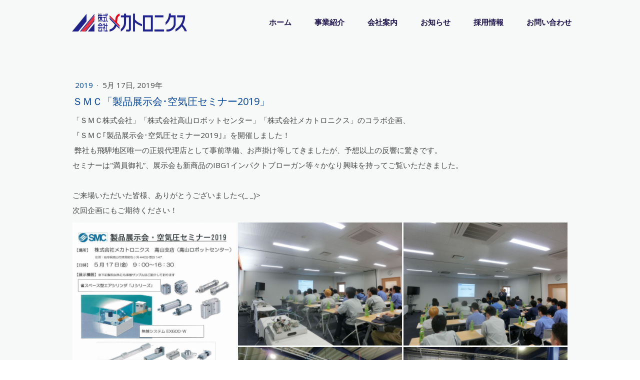

--- FILE ---
content_type: text/html; charset=UTF-8
request_url: https://www.mechatronics.ne.jp/2019/05/17/%EF%BD%93%EF%BD%8D%EF%BD%83-%E8%A3%BD%E5%93%81%E5%B1%95%E7%A4%BA%E4%BC%9A-%E7%A9%BA%E6%B0%97%E5%9C%A7%E3%82%BB%E3%83%9F%E3%83%8A%E3%83%BC2019-%E9%96%8B%E5%82%AC/
body_size: 11932
content:
<!DOCTYPE html>
<html lang="ja-JP"><head>
    <meta charset="utf-8"/>
    <link rel="dns-prefetch preconnect" href="https://u.jimcdn.com/" crossorigin="anonymous"/>
<link rel="dns-prefetch preconnect" href="https://assets.jimstatic.com/" crossorigin="anonymous"/>
<link rel="dns-prefetch preconnect" href="https://image.jimcdn.com" crossorigin="anonymous"/>
<link rel="dns-prefetch preconnect" href="https://fonts.jimstatic.com" crossorigin="anonymous"/>
<meta name="viewport" content="width=device-width, initial-scale=1"/>
<meta http-equiv="X-UA-Compatible" content="IE=edge"/>
<meta name="description" content=""/>
<meta name="robots" content="index, follow, archive"/>
<meta property="st:section" content=""/>
<meta name="generator" content="Jimdo Creator"/>
<meta name="twitter:title" content="ＳＭＣ「製品展示会･空気圧セミナー2019」"/>
<meta name="twitter:description" content="ＳＭＣ「製品展示会･空気圧セミナー2019」を開催しました！"/>
<meta name="twitter:card" content="summary_large_image"/>
<meta property="og:url" content="https://www.mechatronics.ne.jp/2019/05/17/%EF%BD%93%EF%BD%8D%EF%BD%83-%E8%A3%BD%E5%93%81%E5%B1%95%E7%A4%BA%E4%BC%9A-%E7%A9%BA%E6%B0%97%E5%9C%A7%E3%82%BB%E3%83%9F%E3%83%8A%E3%83%BC2019-%E9%96%8B%E5%82%AC/"/>
<meta property="og:title" content="ＳＭＣ「製品展示会･空気圧セミナー2019」"/>
<meta property="og:description" content="ＳＭＣ「製品展示会･空気圧セミナー2019」を開催しました！"/>
<meta property="og:type" content="article"/>
<meta property="og:locale" content="ja_JP"/>
<meta property="og:site_name" content="株式会社 メカトロニクス"/>
<meta name="twitter:image" content="https://image.jimcdn.com/app/cms/image/transf/dimension=4000x3000:format=jpg/path/sd1345adecda73d30/image/i86ec0ac0289f9909/version/1594254691/image.jpg"/>
<meta property="og:image" content="https://image.jimcdn.com/app/cms/image/transf/dimension=4000x3000:format=jpg/path/sd1345adecda73d30/image/i86ec0ac0289f9909/version/1594254691/image.jpg"/>
<meta property="og:image:width" content="1280"/>
<meta property="og:image:height" content="902"/>
<meta property="og:image:secure_url" content="https://image.jimcdn.com/app/cms/image/transf/dimension=4000x3000:format=jpg/path/sd1345adecda73d30/image/i86ec0ac0289f9909/version/1594254691/image.jpg"/>
<meta property="article:published_time" content="2019-05-17 19:15:00"/><title>ＳＭＣ「製品展示会･空気圧セミナー2019」 - 株式会社 メカトロニクス</title>
<link rel="shortcut icon" href="https://u.jimcdn.com/cms/o/sd1345adecda73d30/img/favicon.png?t=1548033045"/>
    <link rel="alternate" type="application/rss+xml" title="ブログ" href="https://www.mechatronics.ne.jp/rss/blog"/>    
<link rel="canonical" href="https://www.mechatronics.ne.jp/2019/05/17/ｓｍｃ-製品展示会-空気圧セミナー2019-開催/"/>

        <script src="https://assets.jimstatic.com/ckies.js.7c38a5f4f8d944ade39b.js"></script>

        <script src="https://assets.jimstatic.com/cookieControl.js.b05bf5f4339fa83b8e79.js"></script>
    <script>window.CookieControlSet.setToOff();</script>

    <style>html,body{margin:0}.hidden{display:none}.n{padding:5px}#cc-website-title a {text-decoration: none}.cc-m-image-align-1{text-align:left}.cc-m-image-align-2{text-align:right}.cc-m-image-align-3{text-align:center}</style>

        <link href="https://u.jimcdn.com/cms/o/sd1345adecda73d30/layout/dm_4020cb96243a3020505958920614ff30/css/layout.css?t=1741311055" rel="stylesheet" type="text/css" id="jimdo_layout_css"/>
<script>     /* <![CDATA[ */     /*!  loadCss [c]2014 @scottjehl, Filament Group, Inc.  Licensed MIT */     window.loadCSS = window.loadCss = function(e,n,t){var r,l=window.document,a=l.createElement("link");if(n)r=n;else{var i=(l.body||l.getElementsByTagName("head")[0]).childNodes;r=i[i.length-1]}var o=l.styleSheets;a.rel="stylesheet",a.href=e,a.media="only x",r.parentNode.insertBefore(a,n?r:r.nextSibling);var d=function(e){for(var n=a.href,t=o.length;t--;)if(o[t].href===n)return e.call(a);setTimeout(function(){d(e)})};return a.onloadcssdefined=d,d(function(){a.media=t||"all"}),a};     window.onloadCSS = function(n,o){n.onload=function(){n.onload=null,o&&o.call(n)},"isApplicationInstalled"in navigator&&"onloadcssdefined"in n&&n.onloadcssdefined(o)}     /* ]]> */ </script>     <script>
// <![CDATA[
onloadCSS(loadCss('https://assets.jimstatic.com/web.css.cba479cb7ca5b5a1cac2a1ff8a34b9db.css') , function() {
    this.id = 'jimdo_web_css';
});
// ]]>
</script>
<link href="https://assets.jimstatic.com/web.css.cba479cb7ca5b5a1cac2a1ff8a34b9db.css" rel="preload" as="style"/>
<noscript>
<link href="https://assets.jimstatic.com/web.css.cba479cb7ca5b5a1cac2a1ff8a34b9db.css" rel="stylesheet"/>
</noscript>
    <script>
    //<![CDATA[
        var jimdoData = {"isTestserver":false,"isLcJimdoCom":false,"isJimdoHelpCenter":false,"isProtectedPage":false,"cstok":"00807c8cf975391d3ed3ce328731681f79d4af14","cacheJsKey":"c4d66b3e8f4c18b654ae317e426dd9c4c20a4332","cacheCssKey":"c4d66b3e8f4c18b654ae317e426dd9c4c20a4332","cdnUrl":"https:\/\/assets.jimstatic.com\/","minUrl":"https:\/\/assets.jimstatic.com\/app\/cdn\/min\/file\/","authUrl":"https:\/\/a.jimdo.com\/","webPath":"https:\/\/www.mechatronics.ne.jp\/","appUrl":"https:\/\/a.jimdo.com\/","cmsLanguage":"ja_JP","isFreePackage":false,"mobile":false,"isDevkitTemplateUsed":true,"isTemplateResponsive":true,"websiteId":"sd1345adecda73d30","pageId":2127715219,"packageId":2,"shop":{"deliveryTimeTexts":{"1":"\u304a\u5c4a\u3051\u65e5\u6570\uff1a1~3\u65e5","2":"\u304a\u5c4a\u3051\u65e5\u6570\uff1a3~5\u65e5","3":"\u304a\u5c4a\u3051\u65e5\u6570\uff1a5~8\u65e5"},"checkoutButtonText":"\u8cfc\u5165","isReady":false,"currencyFormat":{"pattern":"\u00a4#,##0","convertedPattern":"$#,##0","symbols":{"GROUPING_SEPARATOR":",","DECIMAL_SEPARATOR":".","CURRENCY_SYMBOL":"\uffe5"}},"currencyLocale":"ja_JP"},"tr":{"gmap":{"searchNotFound":"\u5165\u529b\u3055\u308c\u305f\u4f4f\u6240\u306f\u5b58\u5728\u3057\u306a\u3044\u304b\u3001\u898b\u3064\u3051\u308b\u3053\u3068\u304c\u3067\u304d\u307e\u305b\u3093\u3067\u3057\u305f\u3002","routeNotFound":"\u30eb\u30fc\u30c8\u304c\u8a08\u7b97\u3067\u304d\u307e\u305b\u3093\u3067\u3057\u305f\u3002\u76ee\u7684\u5730\u304c\u9060\u3059\u304e\u308b\u304b\u660e\u78ba\u3067\u306f\u306a\u3044\u53ef\u80fd\u6027\u304c\u3042\u308a\u307e\u3059\u3002"},"shop":{"checkoutSubmit":{"next":"\u6b21\u3078","wait":"\u304a\u5f85\u3061\u304f\u3060\u3055\u3044"},"paypalError":"\u30a8\u30e9\u30fc\u304c\u767a\u751f\u3057\u307e\u3057\u305f\u3002\u518d\u5ea6\u304a\u8a66\u3057\u304f\u3060\u3055\u3044\u3002","cartBar":"\u30b7\u30e7\u30c3\u30d4\u30f3\u30b0\u30ab\u30fc\u30c8\u3092\u78ba\u8a8d","maintenance":"\u7533\u3057\u8a33\u3054\u3056\u3044\u307e\u305b\u3093\u3001\u30e1\u30f3\u30c6\u30ca\u30f3\u30b9\u4e2d\u306e\u305f\u3081\u4e00\u6642\u7684\u306b\u30b7\u30e7\u30c3\u30d7\u304c\u5229\u7528\u3067\u304d\u307e\u305b\u3093\u3002\u3054\u8ff7\u60d1\u3092\u304a\u304b\u3051\u3057\u7533\u3057\u8a33\u3054\u3056\u3044\u307e\u305b\u3093\u304c\u3001\u304a\u6642\u9593\u3092\u3042\u3051\u3066\u518d\u5ea6\u304a\u8a66\u3057\u304f\u3060\u3055\u3044\u3002","addToCartOverlay":{"productInsertedText":"\u30ab\u30fc\u30c8\u306b\u5546\u54c1\u304c\u8ffd\u52a0\u3055\u308c\u307e\u3057\u305f","continueShoppingText":"\u8cb7\u3044\u7269\u3092\u7d9a\u3051\u308b","reloadPageText":"\u66f4\u65b0"},"notReadyText":"\u3053\u3061\u3089\u306e\u30b7\u30e7\u30c3\u30d7\u306f\u73fe\u5728\u6e96\u5099\u4e2d\u306e\u305f\u3081\u3054\u5229\u7528\u3044\u305f\u3060\u3051\u307e\u305b\u3093\u3002\u30b7\u30e7\u30c3\u30d7\u30aa\u30fc\u30ca\u30fc\u306f\u4ee5\u4e0b\u3092\u3054\u78ba\u8a8d\u304f\u3060\u3055\u3044\u3002https:\/\/help.jimdo.com\/hc\/ja\/articles\/115005521583","numLeftText":"\u73fe\u5728\u3053\u306e\u5546\u54c1\u306f {:num} \u307e\u3067\u8cfc\u5165\u3067\u304d\u307e\u3059\u3002","oneLeftText":"\u3053\u306e\u5546\u54c1\u306e\u5728\u5eab\u306f\u6b8b\u308a1\u70b9\u3067\u3059"},"common":{"timeout":"\u30a8\u30e9\u30fc\u304c\u767a\u751f\u3044\u305f\u3057\u307e\u3057\u305f\u3002\u5f8c\u307b\u3069\u518d\u5b9f\u884c\u3057\u3066\u304f\u3060\u3055\u3044\u3002"},"form":{"badRequest":"\u30a8\u30e9\u30fc\u304c\u767a\u751f\u3057\u307e\u3057\u305f\u3002\u5f8c\u307b\u3069\u6539\u3081\u3066\u304a\u8a66\u3057\u304f\u3060\u3055\u3044\u3002"}},"jQuery":"jimdoGen002","isJimdoMobileApp":false,"bgConfig":{"id":81394019,"type":"slideshow","options":{"fixed":true,"speed":0},"images":[{"id":6985962019,"url":"https:\/\/image.jimcdn.com\/app\/cms\/image\/transf\/none\/path\/sd1345adecda73d30\/backgroundarea\/i741413abe91c1532\/version\/1548053923\/image.jpg","altText":"","focalPointX":55.083343505859375,"focalPointY":72.307689373309784741650219075381755828857421875},{"id":6985962219,"url":"https:\/\/image.jimcdn.com\/app\/cms\/image\/transf\/none\/path\/sd1345adecda73d30\/backgroundarea\/i2a74bd3e22791ece\/version\/1548054108\/image.jpg","altText":"","focalPointX":53.08334350585936789457264239899814128875732421875,"focalPointY":18.46153552715595225208744523115456104278564453125},{"id":6985963419,"url":"https:\/\/image.jimcdn.com\/app\/cms\/image\/transf\/none\/path\/sd1345adecda73d30\/backgroundarea\/if386ca53c26101dc\/version\/1548055013\/image.jpg","altText":""},{"id":6985963319,"url":"https:\/\/image.jimcdn.com\/app\/cms\/image\/transf\/none\/path\/sd1345adecda73d30\/backgroundarea\/i5d9d402a2772095d\/version\/1548055013\/image.jpg","altText":""},{"id":6985963519,"url":"https:\/\/image.jimcdn.com\/app\/cms\/image\/transf\/none\/path\/sd1345adecda73d30\/backgroundarea\/iea24de0fe7676108\/version\/1548055254\/image.jpg","altText":""}]},"bgFullscreen":null,"responsiveBreakpointLandscape":767,"responsiveBreakpointPortrait":480,"copyableHeadlineLinks":false,"tocGeneration":false,"googlemapsConsoleKey":false,"loggingForAnalytics":false,"loggingForPredefinedPages":false,"isFacebookPixelIdEnabled":false,"userAccountId":"ba55d0d2-a0dd-44c4-9b1f-05e818d9fbf8"};
    // ]]>
</script>

     <script> (function(window) { 'use strict'; var regBuff = window.__regModuleBuffer = []; var regModuleBuffer = function() { var args = [].slice.call(arguments); regBuff.push(args); }; if (!window.regModule) { window.regModule = regModuleBuffer; } })(window); </script>
    <script src="https://assets.jimstatic.com/web.js.24f3cfbc36a645673411.js" async="true"></script>
    <script src="https://assets.jimstatic.com/at.js.62588d64be2115a866ce.js"></script>
<meta name="google-site-verification" content="GfOvTWQovI1iV-iT4LnnICYEfWR8Tr3nl-VjiCE84Nw"/>

<script src="https://code.jquery.com/jquery-2.2.4.min.js" integrity="sha384-rY/jv8mMhqDabXSo+UCggqKtdmBfd3qC2/KvyTDNQ6PcUJXaxK1tMepoQda4g5vB" crossorigin="anonymous"></script>

<script type="text/javascript">
//<![CDATA[
$(function() {
    $.ajax({
        url: 'https://mechatro-koma.jimdofree.com/%E3%83%96%E3%83%AD%E3%82%B0/',
        cache: false,
        success: function(html){
        $(html).find('#content_area').each(function(){
            $('#blog').html($(this).html());
            return false;
        });
        $('.j-blogarticle > div:gt(10)').remove();
        }
    });
});
//]]>
</script>

<style type="text/css">
/*<![CDATA[*/
#cc-m-header-10606191919{line-height: 1.5; font-size: 100%;}


#blog img{ display:none;}


/*]]>*/
</style>

    
</head>

<body class="body cc-page cc-page-blog j-m-gallery-styles j-m-video-styles j-m-hr-styles j-m-header-styles j-m-text-styles j-m-emotionheader-styles j-m-htmlCode-styles j-m-rss-styles j-m-form-styles-disabled j-m-table-styles j-m-textWithImage-styles j-m-downloadDocument-styles j-m-imageSubtitle-styles j-m-flickr-styles j-m-googlemaps-styles j-m-blogSelection-styles-disabled j-m-comment-styles-disabled j-m-jimdo-styles j-m-profile-styles j-m-guestbook-styles j-m-promotion-styles j-m-twitter-styles j-m-hgrid-styles j-m-shoppingcart-styles j-m-catalog-styles j-m-product-styles-disabled j-m-facebook-styles j-m-sharebuttons-styles j-m-formnew-styles-disabled j-m-callToAction-styles j-m-turbo-styles j-m-spacing-styles j-m-googleplus-styles j-m-dummy-styles j-m-search-styles j-m-booking-styles j-m-socialprofiles-styles j-footer-styles cc-pagemode-default cc-content-parent" id="page-2127715219">

<div id="cc-inner" class="cc-content-parent">
  <input type="checkbox" id="jtpl-navigation__checkbox" class="jtpl-navigation__checkbox"/><!-- _main.sass --><div class="jtpl-main cc-content-parent">

    <!-- _background-area.sass -->
    <div class="jtpl-background-area" background-area="fullscreen"></div>
    <!-- END _background-area.sass -->

    <!-- _cart.sass -->
    <div class="jtpl-cart">
      
    </div>
    <!-- END _cart.sass -->

    <!-- _header.sass -->
    <header class="jtpl-header navigation-colors"><div class="jtpl-topbar-section navigation-vertical-alignment">
        <div class="jtpl-logo">
          <div id="cc-website-logo" class="cc-single-module-element"><div id="cc-m-10606192019" class="j-module n j-imageSubtitle"><div class="cc-m-image-container"><figure class="cc-imagewrapper cc-m-image-align-3">
<a href="https://www.mechatronics.ne.jp/" target="_self"><img srcset="https://image.jimcdn.com/app/cms/image/transf/dimension=230x10000:format=png/path/sd1345adecda73d30/image/if48a6a572ee5ce61/version/1546928531/image.png 230w, https://image.jimcdn.com/app/cms/image/transf/dimension=320x10000:format=png/path/sd1345adecda73d30/image/if48a6a572ee5ce61/version/1546928531/image.png 320w, https://image.jimcdn.com/app/cms/image/transf/dimension=460x10000:format=png/path/sd1345adecda73d30/image/if48a6a572ee5ce61/version/1546928531/image.png 460w" sizes="(min-width: 230px) 230px, 100vw" id="cc-m-imagesubtitle-image-10606192019" src="https://image.jimcdn.com/app/cms/image/transf/dimension=230x10000:format=png/path/sd1345adecda73d30/image/if48a6a572ee5ce61/version/1546928531/image.png" alt="株式会社 メカトロニクス" class="" data-src-width="1711" data-src-height="268" data-src="https://image.jimcdn.com/app/cms/image/transf/dimension=230x10000:format=png/path/sd1345adecda73d30/image/if48a6a572ee5ce61/version/1546928531/image.png" data-image-id="6976362719"/></a>    

</figure>
</div>
<div class="cc-clear"></div>
<script id="cc-m-reg-10606192019">// <![CDATA[

    window.regModule("module_imageSubtitle", {"data":{"imageExists":true,"hyperlink":"","hyperlink_target":"_blank","hyperlinkAsString":"","pinterest":"0","id":10606192019,"widthEqualsContent":"0","resizeWidth":"230","resizeHeight":37},"id":10606192019});
// ]]>
</script></div></div>
        </div>

        <!-- _navigation.sass -->
        <div class="jtpl-navigation">
          <nav><div data-container="navigation"><div class="j-nav-variant-nested"><ul class="cc-nav-level-0 j-nav-level-0"><li id="cc-nav-view-2113606819" class="jmd-nav__list-item-0"><a href="/" data-link-title="ホーム">ホーム</a></li><li id="cc-nav-view-2113606919" class="jmd-nav__list-item-0 j-nav-has-children"><a href="/lines/" data-link-title="事業紹介">事業紹介</a><span data-navi-toggle="cc-nav-view-2113606919" class="jmd-nav__toggle-button"></span></li><li id="cc-nav-view-2113699319" class="jmd-nav__list-item-0 j-nav-has-children"><a href="/company/" data-link-title="会社案内">会社案内</a><span data-navi-toggle="cc-nav-view-2113699319" class="jmd-nav__toggle-button"></span></li><li id="cc-nav-view-2114363319" class="jmd-nav__list-item-0 j-nav-has-children"><a href="/news/" data-link-title="お知らせ">お知らせ</a><span data-navi-toggle="cc-nav-view-2114363319" class="jmd-nav__toggle-button"></span></li><li id="cc-nav-view-2114565119" class="jmd-nav__list-item-0"><a href="/company/recruit/" data-link-title="採用情報">採用情報</a></li><li id="cc-nav-view-2113607019" class="jmd-nav__list-item-0 j-nav-has-children"><a href="/contact/" data-link-title="お問い合わせ">お問い合わせ</a><span data-navi-toggle="cc-nav-view-2113607019" class="jmd-nav__toggle-button"></span></li></ul></div></div>
          </nav>
</div>
        <!-- END _navigation.sass -->

        <!-- _mobile-navigation.sass -->
        <label for="jtpl-navigation__checkbox" class="jtpl-navigation__label navigation-colors__menu-icon">
          <span class="jtpl-navigation__borders navigation-colors__menu-icon"></span>
        </label>
        <div class="jtpl-mobile-navigation navigation-colors">
          <div data-container="navigation"><div class="j-nav-variant-nested"><ul class="cc-nav-level-0 j-nav-level-0"><li id="cc-nav-view-2113606819" class="jmd-nav__list-item-0"><a href="/" data-link-title="ホーム">ホーム</a></li><li id="cc-nav-view-2113606919" class="jmd-nav__list-item-0 j-nav-has-children"><a href="/lines/" data-link-title="事業紹介">事業紹介</a><span data-navi-toggle="cc-nav-view-2113606919" class="jmd-nav__toggle-button"></span><ul class="cc-nav-level-1 j-nav-level-1"><li id="cc-nav-view-2114361119" class="jmd-nav__list-item-1 j-nav-has-children"><a href="/lines/sanki/" data-link-title="産機営業部">産機営業部</a><span data-navi-toggle="cc-nav-view-2114361119" class="jmd-nav__toggle-button"></span><ul class="cc-nav-level-2 j-nav-level-2"><li id="cc-nav-view-2114365019" class="jmd-nav__list-item-2"><a href="/lines/sanki/machine/" data-link-title="専用機･自動機･産業設備機械">専用機･自動機･産業設備機械</a></li><li id="cc-nav-view-2114365119" class="jmd-nav__list-item-2"><a href="/lines/sanki/elevator/" data-link-title="エレベーター・昇降機">エレベーター・昇降機</a></li><li id="cc-nav-view-2139504219" class="jmd-nav__list-item-2"><a href="/lines/sanki/crane/" data-link-title="天井クレーン">天井クレーン</a></li><li id="cc-nav-view-2114432219" class="jmd-nav__list-item-2"><a href="/lines/sanki/compressor/" data-link-title="コンプレッサ(空気圧縮機)">コンプレッサ(空気圧縮機)</a></li><li id="cc-nav-view-2114432319" class="jmd-nav__list-item-2"><a href="/lines/sanki/pump/" data-link-title="ポンプ･ファン･水処理機器">ポンプ･ファン･水処理機器</a></li></ul></li><li id="cc-nav-view-2114361319" class="jmd-nav__list-item-1 j-nav-has-children"><a href="/lines/denki/" data-link-title="電機営業部">電機営業部</a><span data-navi-toggle="cc-nav-view-2114361319" class="jmd-nav__toggle-button"></span><ul class="cc-nav-level-2 j-nav-level-2"><li id="cc-nav-view-2114361519" class="jmd-nav__list-item-2"><a href="/lines/denki/robot/" data-link-title="産業用ロボットシステム">産業用ロボットシステム</a></li><li id="cc-nav-view-2151301019" class="jmd-nav__list-item-2"><a href="/lines/denki/controlpanel/" data-link-title="自動制御盤･分配電盤">自動制御盤･分配電盤</a></li><li id="cc-nav-view-2114431719" class="jmd-nav__list-item-2"><a href="/lines/denki/generator/" data-link-title="発電装置･発電機システム">発電装置･発電機システム</a></li><li id="cc-nav-view-2114472419" class="jmd-nav__list-item-2"><a href="/lines/denki/electricalwork/" data-link-title="電気設備工事">電気設備工事</a></li><li id="cc-nav-view-2114384419" class="jmd-nav__list-item-2"><a href="/lines/denki/solar/" data-link-title="太陽光発電システム関連事業">太陽光発電システム関連事業</a></li></ul></li><li id="cc-nav-view-2114361619" class="jmd-nav__list-item-1"><a href="/lines/tokuhan/" data-link-title="特販営業部">特販営業部</a></li><li id="cc-nav-view-2114437019" class="jmd-nav__list-item-1"><a href="/lines/trc/" data-link-title="高山ロボットセンター">高山ロボットセンター</a></li></ul></li><li id="cc-nav-view-2113699319" class="jmd-nav__list-item-0 j-nav-has-children"><a href="/company/" data-link-title="会社案内">会社案内</a><span data-navi-toggle="cc-nav-view-2113699319" class="jmd-nav__toggle-button"></span><ul class="cc-nav-level-1 j-nav-level-1"><li id="cc-nav-view-2114832419" class="jmd-nav__list-item-1"><a href="/company/license/" data-link-title="社員取得資格">社員取得資格</a></li><li id="cc-nav-view-2114832519" class="jmd-nav__list-item-1"><a href="/company/action/" data-link-title="メカトロニクスの取組">メカトロニクスの取組</a></li><li id="cc-nav-view-2114832819" class="jmd-nav__list-item-1"><a href="/company/hyousyou/" data-link-title="表彰履歴">表彰履歴</a></li></ul></li><li id="cc-nav-view-2114363319" class="jmd-nav__list-item-0 j-nav-has-children"><a href="/news/" data-link-title="お知らせ">お知らせ</a><span data-navi-toggle="cc-nav-view-2114363319" class="jmd-nav__toggle-button"></span><ul class="cc-nav-level-1 j-nav-level-1"><li id="cc-nav-view-2115265719" class="jmd-nav__list-item-1"><a href="/news/jyutyu/" data-link-title="受注・完工情報">受注・完工情報</a></li><li id="cc-nav-view-2154578719" class="jmd-nav__list-item-1"><a href="/news/2025/" data-link-title="2025">2025</a></li><li id="cc-nav-view-2153378019" class="jmd-nav__list-item-1"><a href="/news/2024/" data-link-title="2024">2024</a></li><li id="cc-nav-view-2151929319" class="jmd-nav__list-item-1"><a href="/news/2023/" data-link-title="2023">2023</a></li><li id="cc-nav-view-2147575219" class="jmd-nav__list-item-1"><a href="/news/2022/" data-link-title="2022">2022</a></li><li id="cc-nav-view-2145154919" class="jmd-nav__list-item-1"><a href="/news/2021/" data-link-title="2021">2021</a></li><li id="cc-nav-view-2135845919" class="jmd-nav__list-item-1"><a href="/news/2020/" data-link-title="2020">2020</a></li><li id="cc-nav-view-2114844119" class="jmd-nav__list-item-1"><a href="/お知らせ/2019/" data-link-title="2019">2019</a></li><li id="cc-nav-view-2114413319" class="jmd-nav__list-item-1"><a href="/お知らせ/2018/" data-link-title="2018">2018</a></li><li id="cc-nav-view-2114841819" class="jmd-nav__list-item-1"><a href="/お知らせ/2017/" data-link-title="2017">2017</a></li><li id="cc-nav-view-2114909019" class="jmd-nav__list-item-1"><a href="/お知らせ/2016/" data-link-title="2016">2016</a></li><li id="cc-nav-view-2114911819" class="jmd-nav__list-item-1"><a href="/お知らせ/2015/" data-link-title="2015">2015</a></li><li id="cc-nav-view-2114911919" class="jmd-nav__list-item-1"><a href="/お知らせ/2014/" data-link-title="2014">2014</a></li><li id="cc-nav-view-2114912019" class="jmd-nav__list-item-1"><a href="/お知らせ/2013/" data-link-title="2013">2013</a></li></ul></li><li id="cc-nav-view-2114565119" class="jmd-nav__list-item-0"><a href="/company/recruit/" data-link-title="採用情報">採用情報</a></li><li id="cc-nav-view-2113607019" class="jmd-nav__list-item-0 j-nav-has-children"><a href="/contact/" data-link-title="お問い合わせ">お問い合わせ</a><span data-navi-toggle="cc-nav-view-2113607019" class="jmd-nav__toggle-button"></span><ul class="cc-nav-level-1 j-nav-level-1"><li id="cc-nav-view-2114472119" class="jmd-nav__list-item-1"><a href="/contact/プライバシーポリシー/" data-link-title="プライバシーポリシー">プライバシーポリシー</a></li></ul></li></ul></div></div>
        </div>
        <!-- END _mobile-navigation.sass -->

      </div>

    </header><!-- END _header.sass --><!-- _subnavigation.sass --><nav class="jtpl-subnavigation subnavigation-colors"><div class="jtpl-subnavigation__inner-nav2 navigation-alignment">
        <div data-container="navigation"><div class="j-nav-variant-nested"></div></div>
      </div>
      <div class="jtpl-subnavigation__inner-nav3 navigation-alignment">
        <div data-container="navigation"><div class="j-nav-variant-nested"></div></div>
      </div>
    </nav><!-- END _subnavigation.sass --><!-- _title.sass --><div class="jtpl-title" data-features="boxed" background-area="stripe" background-area-default="">
      <div id="cc-website-title" class="cc-single-module-element"><div id="cc-m-10606191919" class="j-module n j-header"><a href="https://www.mechatronics.ne.jp/"><span class="cc-within-single-module-element j-website-title-content" id="cc-m-header-10606191919">日本の｢モノづくり｣を<br/>トータルサポートする<br/>総合エンジニアリング企業として<br/>更なる飛躍を目指します！</span></a></div></div>
    </div>
    <!-- END _title.sass -->

    <!-- _section.sass -->
    <div class="jtpl-section cc-content-parent">

      <div class="jtpl-content content-options cc-content-parent">
        <div class="jtpl-content__inner content-padding cc-content-parent">
          <div class="jtpl-breadcrumb breadcrumb-options">
            <div data-container="navigation"><div class="j-nav-variant-breadcrumb"><ol/></div></div>
          </div>
          <div id="content_area" data-container="content"><div id="content_start"></div>
        <article class="j-blog"><div class="n j-blog-meta j-blog-post--header">
    <div class="j-text j-module n">
                    <a href="https://www.mechatronics.ne.jp/お知らせ/2019/" class="j-blog-post--category">
                2019            </a>
         ·         <span class="j-text j-blog-post--date">
            5月 17日, 2019年        </span>
    </div>
    <h1 class="j-blog-header j-blog-headline j-blog-post--headline">ＳＭＣ「製品展示会･空気圧セミナー2019」</h1>
</div>
<div class="post j-blog-content">
        <div id="cc-matrix-2982786719"><div id="cc-m-10763459119" class="j-module n j-text "><p style="margin: 0px; color: #444444; font-family: 'Open Sans', sans-serif, google; font-size: 15px; font-style: normal; font-variant-ligatures: normal; font-variant-caps: normal; font-weight: 400; letter-spacing: normal; orphans: 2; text-align: start; text-indent: 0px; text-transform: none; white-space: normal; widows: 2; word-spacing: 0px; -webkit-text-stroke-width: 0px; background-color: #f7f8f8; text-decoration-style: initial; text-decoration-color: initial;">
    「ＳＭＣ株式会社」「株式会社高山ロボットセンター」「株式会社メカトロニクス」のコラボ企画、
</p>

<p style="margin: 0px; color: #444444; font-family: 'Open Sans', sans-serif, google; font-size: 15px; font-style: normal; font-variant-ligatures: normal; font-variant-caps: normal; font-weight: 400; letter-spacing: normal; orphans: 2; text-align: start; text-indent: 0px; text-transform: none; white-space: normal; widows: 2; word-spacing: 0px; -webkit-text-stroke-width: 0px; background-color: #f7f8f8; text-decoration-style: initial; text-decoration-color: initial;">
    『ＳＭＣ｢製品展示会･空気圧セミナー2019｣』を開催しました！
</p>

<p style="margin: 0px; color: #444444; font-family: 'Open Sans', sans-serif, google; font-size: 15px; font-style: normal; font-variant-ligatures: normal; font-variant-caps: normal; font-weight: 400; letter-spacing: normal; orphans: 2; text-align: start; text-indent: 0px; text-transform: none; white-space: normal; widows: 2; word-spacing: 0px; -webkit-text-stroke-width: 0px; background-color: #f7f8f8; text-decoration-style: initial; text-decoration-color: initial;">
     弊社も飛騨地区唯一の正規代理店として事前準備、お声掛け等してきましたが、予想以上の反響に驚きです。
</p>

<p style="margin: 0px; color: #444444; font-family: 'Open Sans', sans-serif, google; font-size: 15px; font-style: normal; font-variant-ligatures: normal; font-variant-caps: normal; font-weight: 400; letter-spacing: normal; orphans: 2; text-align: start; text-indent: 0px; text-transform: none; white-space: normal; widows: 2; word-spacing: 0px; -webkit-text-stroke-width: 0px; background-color: #f7f8f8; text-decoration-style: initial; text-decoration-color: initial;">
    セミナーは"満員御礼”、展示会も新商品のIBG1インパクトブローガン等々かなり興味を持ってご覧いただきました。
</p>

<p style="margin: 0px; color: #444444; font-family: 'Open Sans', sans-serif, google; font-size: 15px; font-style: normal; font-variant-ligatures: normal; font-variant-caps: normal; font-weight: 400; letter-spacing: normal; orphans: 2; text-align: start; text-indent: 0px; text-transform: none; white-space: normal; widows: 2; word-spacing: 0px; -webkit-text-stroke-width: 0px; background-color: #f7f8f8; text-decoration-style: initial; text-decoration-color: initial;">
     
</p>

<p style="margin: 0px; color: #444444; font-family: 'Open Sans', sans-serif, google; font-size: 15px; font-style: normal; font-variant-ligatures: normal; font-variant-caps: normal; font-weight: 400; letter-spacing: normal; orphans: 2; text-align: start; text-indent: 0px; text-transform: none; white-space: normal; widows: 2; word-spacing: 0px; -webkit-text-stroke-width: 0px; background-color: #f7f8f8; text-decoration-style: initial; text-decoration-color: initial;">
    ご来場いただいた皆様、ありがとうございました&lt;(_ _)&gt;
</p>

<p style="margin: 0px; color: #444444; font-family: 'Open Sans', sans-serif, google; font-size: 15px; font-style: normal; font-variant-ligatures: normal; font-variant-caps: normal; font-weight: 400; letter-spacing: normal; orphans: 2; text-align: start; text-indent: 0px; text-transform: none; white-space: normal; widows: 2; word-spacing: 0px; -webkit-text-stroke-width: 0px; background-color: #f7f8f8; text-decoration-style: initial; text-decoration-color: initial;">
    次回企画にもご期待ください！
</p></div><div id="cc-m-10763463319" class="j-module n j-gallery "><div class="cc-m-gallery-container cc-m-gallery-stack clearover" id="cc-m-gallery-10763463319">
            <div class="cc-m-gallery-stack-item" id="gallery_thumb_7091079519" data-sort="0">
            <img src="https://image.jimcdn.com/app/cms/image/transf/dimension=682x2048:format=jpg/path/sd1345adecda73d30/image/i6c3deae6e601bffa/version/1575423812/image.jpg" data-orig-width="905" data-orig-height="1280" alt=""/>        </div>
            <div class="cc-m-gallery-stack-item" id="gallery_thumb_7054805419" data-sort="1">
            <img src="https://image.jimcdn.com/app/cms/image/transf/dimension=682x2048:format=jpg/path/sd1345adecda73d30/image/i5fa17fd3ab7aa993/version/1575423812/image.jpg" data-orig-width="1066" data-orig-height="800" alt=""/>        </div>
            <div class="cc-m-gallery-stack-item" id="gallery_thumb_7054805519" data-sort="2">
            <img src="https://image.jimcdn.com/app/cms/image/transf/dimension=682x2048:format=jpg/path/sd1345adecda73d30/image/if411a8978a76a647/version/1575423812/image.jpg" data-orig-width="1066" data-orig-height="800" alt=""/>        </div>
            <div class="cc-m-gallery-stack-item" id="gallery_thumb_7054805219" data-sort="3">
            <img src="https://image.jimcdn.com/app/cms/image/transf/dimension=682x2048:format=jpg/path/sd1345adecda73d30/image/i2d69d93323e89c55/version/1575423812/image.jpg" data-orig-width="1066" data-orig-height="800" alt=""/>        </div>
            <div class="cc-m-gallery-stack-item" id="gallery_thumb_7054805319" data-sort="4">
            <img src="https://image.jimcdn.com/app/cms/image/transf/dimension=682x2048:format=jpg/path/sd1345adecda73d30/image/i6ab797063a14c737/version/1575423812/image.jpg" data-orig-width="1066" data-orig-height="800" alt=""/>        </div>
    </div>
<script id="cc-m-reg-10763463319">// <![CDATA[

    window.regModule("module_gallery", {"view":"4","countImages":5,"variant":"stack","selector":"#cc-m-gallery-10763463319","imageCount":5,"enlargeable":"0","multiUpload":true,"autostart":1,"pause":"4","showSliderThumbnails":1,"coolSize":"2","coolPadding":"3","stackCount":"3","stackPadding":"3","options":{"pinterest":"0"},"id":10763463319});
// ]]>
</script></div><div id="cc-m-10763467919" class="j-module n j-callToAction "><div class="j-calltoaction-wrapper j-calltoaction-align-2">
    <a class="j-calltoaction-link j-calltoaction-link-style-1" data-action="button" href="/お知らせ/2019/" data-title="お知らせ一覧（2019）">
        お知らせ一覧（2019）    </a>
</div>
</div></div>
        </div><div class="j-module n j-text j-blog-post--tags-wrapper"><span class="j-blog-post--tags--template" style="display: none;"><a class="j-blog-post--tag" href="https://www.mechatronics.ne.jp/news/?tag=tagPlaceholder">tagPlaceholder</a></span><span class="j-blog-post--tags-label" style="display: none;">カテゴリ：</span> <span class="j-blog-post--tags-list"></span></div></article>
        </div>
        </div>
      </div>

      <div class="jtpl-sidebar sidebar-options">
        <div class="jtpl-sidebar__inner">
          <div data-container="sidebar"><div id="cc-matrix-2928409919"><div id="cc-m-10612364619" class="j-module n j-hgrid ">    <div class="cc-m-hgrid-column" style="width: 66.36%;">
        <div id="cc-matrix-2930672819"><div id="cc-m-10624355419" class="j-module n j-text "><p>
    <span style="font-size: 18px;">ご相談・ご質問等ございましたら、お気軽にお問い合わせください。</span>
</p>

<p>
    <span style="font-size: 30px;"><span style="font-size: 22px;">TEL</span> <a href="tel:0577-73-2116" style="font-size: 32px; color: #ffffff;">0577-73-2116</a></span>
</p>

<p>
    電話受付時間／平日8:00〜17:00
</p></div></div>    </div>
            <div class="cc-m-hgrid-separator" data-display="cms-only"><div></div></div>
        <div class="cc-m-hgrid-column last" style="width: 31.63%;">
        <div id="cc-matrix-2930672919"><div id="cc-m-10612364819" class="j-module n j-callToAction "><div class="j-calltoaction-wrapper j-calltoaction-align-1">
    <a class="j-calltoaction-link j-calltoaction-link-style-2" data-action="button" href="/contact/" data-title="お問い合わせフォーム">
        お問い合わせフォーム    </a>
</div>
</div></div>    </div>
    
<div class="cc-m-hgrid-overlay" data-display="cms-only"></div>

<br class="cc-clear"/>

</div><div id="cc-m-10618552519" class="j-module n j-hr ">    <hr/>
</div><div id="cc-m-10618554319" class="j-module n j-hgrid ">    <div class="cc-m-hgrid-column" style="width: 49.25%;">
        <div id="cc-matrix-2932337919"><div id="cc-m-10618554519" class="j-module n j-imageSubtitle "><figure class="cc-imagewrapper cc-m-image-align-1">
<img srcset="https://image.jimcdn.com/app/cms/image/transf/dimension=256x10000:format=png/path/sd1345adecda73d30/image/i6494ef071523f6ce/version/1547539379/image.png 256w, https://image.jimcdn.com/app/cms/image/transf/dimension=320x10000:format=png/path/sd1345adecda73d30/image/i6494ef071523f6ce/version/1547539379/image.png 320w, https://image.jimcdn.com/app/cms/image/transf/dimension=512x10000:format=png/path/sd1345adecda73d30/image/i6494ef071523f6ce/version/1547539379/image.png 512w" sizes="(min-width: 256px) 256px, 100vw" id="cc-m-imagesubtitle-image-10618554519" src="https://image.jimcdn.com/app/cms/image/transf/dimension=256x10000:format=png/path/sd1345adecda73d30/image/i6494ef071523f6ce/version/1547539379/image.png" alt="" class="" data-src-width="2045" data-src-height="321" data-src="https://image.jimcdn.com/app/cms/image/transf/dimension=256x10000:format=png/path/sd1345adecda73d30/image/i6494ef071523f6ce/version/1547539379/image.png" data-image-id="6983413119"/>    

</figure>

<div class="cc-clear"></div>
<script id="cc-m-reg-10618554519">// <![CDATA[

    window.regModule("module_imageSubtitle", {"data":{"imageExists":true,"hyperlink":"","hyperlink_target":"","hyperlinkAsString":"","pinterest":"0","id":10618554519,"widthEqualsContent":"0","resizeWidth":"256","resizeHeight":41},"id":10618554519});
// ]]>
</script></div><div id="cc-m-10618559019" class="j-module n j-text "><p>
    <span style="font-size: 14px;">本社</span>
</p>

<p>
    <strong><span style="font-size: 15px;">株式会社 メカトロニクス</span></strong>
</p>

<p>
    <span style="font-size: 13px;">〒509-4251</span>
</p>

<p>
    <span style="font-size: 13px;">岐阜県飛騨市古川町宮城町500-1</span>
</p>

<p>
    <span style="font-size: 13px;">TEL <a href="tel:0577-73-2116" style="color: #ffffff;">0577-73-2116</a>　FAX <span style="color: #ffffff;">0577-73-6388</span></span>
</p></div></div>    </div>
            <div class="cc-m-hgrid-separator" data-display="cms-only"><div></div></div>
        <div class="cc-m-hgrid-column last" style="width: 48.74%;">
        <div id="cc-matrix-2932338019"><div id="cc-m-10620427819" class="j-module n j-imageSubtitle "><figure class="cc-imagewrapper cc-m-image-align-3 cc-m-width-maxed">
<a href="https://www.takayama-robotcenter.com/" target="_blank"><img srcset="https://image.jimcdn.com/app/cms/image/transf/dimension=320x10000:format=jpg/path/sd1345adecda73d30/image/i6b8016567f702027/version/1548641768/image.jpg 320w, https://image.jimcdn.com/app/cms/image/transf/dimension=477x10000:format=jpg/path/sd1345adecda73d30/image/i6b8016567f702027/version/1548641768/image.jpg 477w, https://image.jimcdn.com/app/cms/image/transf/dimension=640x10000:format=jpg/path/sd1345adecda73d30/image/i6b8016567f702027/version/1548641768/image.jpg 640w, https://image.jimcdn.com/app/cms/image/transf/none/path/sd1345adecda73d30/image/i6b8016567f702027/version/1548641768/image.jpg 900w" sizes="(min-width: 477px) 477px, 100vw" id="cc-m-imagesubtitle-image-10620427819" src="https://image.jimcdn.com/app/cms/image/transf/dimension=477x10000:format=jpg/path/sd1345adecda73d30/image/i6b8016567f702027/version/1548641768/image.jpg" alt="" class="" data-src-width="900" data-src-height="246" data-src="https://image.jimcdn.com/app/cms/image/transf/dimension=477x10000:format=jpg/path/sd1345adecda73d30/image/i6b8016567f702027/version/1548641768/image.jpg" data-image-id="6984225319"/></a>    

</figure>

<div class="cc-clear"></div>
<script id="cc-m-reg-10620427819">// <![CDATA[

    window.regModule("module_imageSubtitle", {"data":{"imageExists":true,"hyperlink":"https:\/\/www.takayama-robotcenter.com\/","hyperlink_target":"_blank","hyperlinkAsString":"https:\/\/www.takayama-robotcenter.com\/","pinterest":"0","id":10620427819,"widthEqualsContent":"1","resizeWidth":"477","resizeHeight":131},"id":10620427819});
// ]]>
</script></div></div>    </div>
    
<div class="cc-m-hgrid-overlay" data-display="cms-only"></div>

<br class="cc-clear"/>

</div><div id="cc-m-10624453619" class="j-module n j-spacing ">
    <div class="cc-m-spacer" style="height: 20px;">
    
</div>

</div><div id="cc-m-10624445919" class="j-module n j-hgrid ">    <div class="cc-m-hgrid-column" style="width: 7.99%;">
        <div id="cc-matrix-2934592119"><div id="cc-m-10625575419" class="j-module n j-text "><p>
    <a href="/" title="ホーム"><span style="font-size: 13px; color: #f4f1f1;">ホーム</span></a>
</p></div></div>    </div>
            <div class="cc-m-hgrid-separator" data-display="cms-only"><div></div></div>
        <div class="cc-m-hgrid-column" style="width: 18.39%;">
        <div id="cc-matrix-2934592319"><div id="cc-m-10624453319" class="j-module n j-text "><p>
    <span style="color: #ffffff;"><a href="/lines/" title="事業紹介" style="color: #ffffff;"><span style="font-size: 13px;">事業紹介</span></a></span>
</p>

<p>
    <a href="/lines/sanki/" title="産機営業部"><span style="font-size: 13px; color: #cccccc;">産機営業部</span></a>
</p>

<p>
    <a href="/lines/denki/" title="電機営業部"><span style="font-size: 13px; color: #cccccc;">電機営業部</span></a>
</p>

<p>
    <a href="/lines/tokuhan/" title="特販営業部"><span style="font-size: 13px; color: #cccccc;">特販営業部</span></a>
</p>

<p>
    <a href="/lines/denki/solar/" title="太陽光発電設備関連事業"><span style="font-size: 13px; color: #cccccc;">太陽光発電設備関連事業</span></a>
</p>

<p>
    <a href="/lines/trc/" title="高山ロボットセンター"><span style="font-size: 13px; color: #cccccc;">高山ロボットセンター</span></a>
</p></div></div>    </div>
            <div class="cc-m-hgrid-separator" data-display="cms-only"><div></div></div>
        <div class="cc-m-hgrid-column" style="width: 15.79%;">
        <div id="cc-matrix-2934592419"><div id="cc-m-10624453419" class="j-module n j-text "><p>
    <span style="color: #ffffff;"><a href="/company/" title="会社案内" style="color: #ffffff;"><span style="font-size: 13px;">会社案内</span></a></span>
</p>

<p>
    <a href="/company/license/" title="社員取得資格"><span style="font-size: 13px; color: #cccccc;">社員取得資格</span></a>
</p>

<p>
    <a href="/company/action/" title="メカトロニクスの取組"><span style="font-size: 13px; color: #cccccc;">メカトロニクスの取組</span></a>
</p>

<p>
    <a href="/company/hyousyou/" title="表彰履歴"><span style="font-size: 13px; color: #cccccc;">表彰履歴</span></a>
</p></div></div>    </div>
            <div class="cc-m-hgrid-separator" data-display="cms-only"><div></div></div>
        <div class="cc-m-hgrid-column" style="width: 14.59%;">
        <div id="cc-matrix-2934592519"><div id="cc-m-10624453919" class="j-module n j-text "><p>
    <span style="color: #ffffff;"><a href="/news/" title="お知らせ" style="color: #ffffff;"><span style="font-size: 13px;">お知らせ</span></a></span>
</p>

<p>
    <span style="color: #cccccc;"><a href="/news/jyutyu/" title="受注・完工情報" style="color: #cccccc;"><span style="font-size: 13px;">受注・完工情報</span></a></span>
</p></div></div>    </div>
            <div class="cc-m-hgrid-separator" data-display="cms-only"><div></div></div>
        <div class="cc-m-hgrid-column" style="width: 15.59%;">
        <div id="cc-matrix-2934592219"><div id="cc-m-10655875919" class="j-module n j-text "><p>
    <span style="font-size: 13px;"><a href="/company/recruit/" title="採用情報">採用情報</a></span>
</p></div></div>    </div>
            <div class="cc-m-hgrid-separator" data-display="cms-only"><div></div></div>
        <div class="cc-m-hgrid-column last" style="width: 17.59%;">
        <div id="cc-matrix-2937477319"><div id="cc-m-10624454119" class="j-module n j-text "><p>
    <a href="/contact/" title="お問い合わせ"><span style="color: #ffffff;"><span style="font-size: 13px;"><span style="font-size: 13px;">お問い合わせ</span></span></span></a>
</p>

<p>
    <a href="/contact/プライバシーポリシー/" title="プライバシーポリシー"><span style="font-size: 13px; color: #cccccc;">プライバシーポリシー</span></a>
</p></div></div>    </div>
    
<div class="cc-m-hgrid-overlay" data-display="cms-only"></div>

<br class="cc-clear"/>

</div><div id="cc-m-10655875719" class="j-module n j-text "><p style="text-align: right;">
    <a href="/社員専用ページ/" title="社員専用ページ"><span style="font-size: 13px;">社員専用ページ</span></a>
</p></div></div></div>
        </div>
      </div>

      <div class="jtpl-footer footer-options">
        <div class="jtpl-footer__inner">
          <div id="contentfooter" data-container="footer">

    
    <div class="j-meta-links">
        © Mechatronics Co., Ltd.    </div>

    <div class="j-admin-links">
            

<span class="loggedin">
    <a rel="nofollow" id="logout" target="_top" href="https://cms.e.jimdo.com/app/cms/logout.php">
        ログアウト    </a>
    |
    <a rel="nofollow" id="edit" target="_top" href="https://a.jimdo.com/app/auth/signin/jumpcms/?page=2127715219">編集</a>
</span>
        </div>

    
</div>

        </div>
      </div>
    </div>
    <!-- ENDE_section.sass -->

  </div>
  <!-- END _main.sass -->
</div>
    <ul class="cc-FloatingButtonBarContainer cc-FloatingButtonBarContainer-right hidden">

                    <!-- scroll to top button -->
            <li class="cc-FloatingButtonBarContainer-button-scroll">
                <a href="javascript:void(0);" title="トップへ戻る">
                    <span>トップへ戻る</span>
                </a>
            </li>
            <script>// <![CDATA[

    window.regModule("common_scrolltotop", []);
// ]]>
</script>    </ul>
    <script type="text/javascript">
//<![CDATA[
addAutomatedTracking('creator.website', track_anon);
//]]>
</script>
    





</body>
</html>
